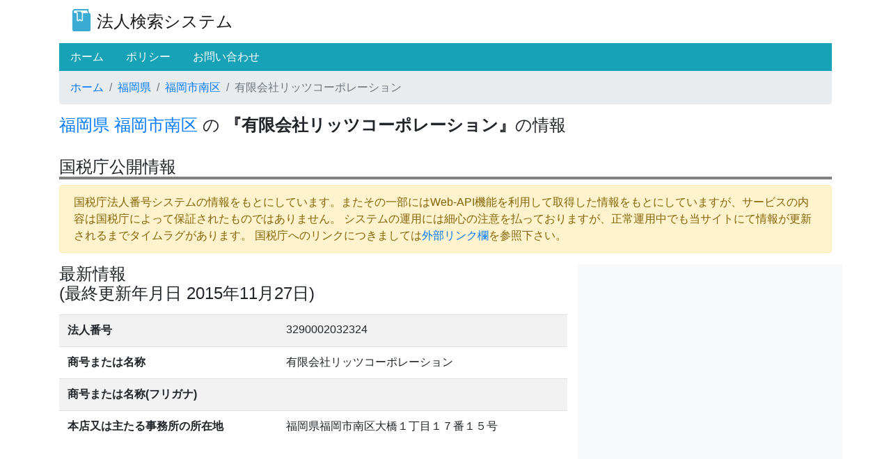

--- FILE ---
content_type: text/html; charset=utf-8
request_url: https://houjin.always-basics.com/companies/%E7%A6%8F%E5%B2%A1%E7%9C%8C/%E7%A6%8F%E5%B2%A1%E5%B8%82%E5%8D%97%E5%8C%BA/3290002032324.html
body_size: 5147
content:
<html lang="ja">

<head>
	<title>法人検索システム|有限会社リッツコーポレーション (国税庁公開情報)</title>
	<meta name="keywords" content="3290002032324,有限会社リッツコーポレーション,福岡県,福岡市南区" />
	
	<meta name="description" content="法人番号:3290002032324 有限会社リッツコーポレーション 所在地:福岡県福岡市南区大橋１丁目１７番１５号 当サイトでは履歴も検索対象です。" />
	
	<meta charset="UTF-8">
<meta name="viewport" content="width=device-width, initial-scale=1, shrink-to-fit=no">
<link rel="stylesheet" type="text/css" href="/static/app/index.css?ver=2021-04-07_00">

<meta http-equiv="x-dns-prefetch-control" content="on">

<link rel="dns-prefetch" href="//pagead2.googlesyndication.com">
<link rel="dns-prefetch" href="//googleads.g.doubleclick.net">
<link rel="dns-prefetch" href="//tpc.googlesyndication.com">
<link rel="dns-prefetch" href="//www.gstatic.com">

<link rel='preconnect dns-prefetch' href="//www.google.com/analytics/analytics/">
<link rel='preconnect dns-prefetch' href="//developers.google.com/speed/libraries/">
<link rel='preconnect dns-prefetch' href="//developers.google.com/apis-explorer/#p">
<link rel='preconnect dns-prefetch' href="//www.bootstrapcdn.com/">
<link rel='preconnect dns-prefetch' href="//marketingplatform.google.com/about/tag-manager/">
<link rel='preconnect dns-prefetch' href="//fontawesome.com/">
<link rel='preconnect dns-prefetch' href="//www.doubleclickbygoogle.com/">

<!-- Bootstrap -->
<!-- <script src="https://code.jquery.com/jquery-3.5.1.slim.min.js"
	integrity="sha384-DfXdz2htPH0lsSSs5nCTpuj/zy4C+OGpamoFVy38MVBnE+IbbVYUew+OrCXaRkfj"
	crossorigin="anonymous"></script> -->
<script src="https://cdn.jsdelivr.net/npm/jquery@3.5.1/dist/jquery.slim.min.js"></script>


<script src="https://cdn.jsdelivr.net/npm/popper.js@1.16.1/dist/umd/popper.min.js"
	integrity="sha384-9/reFTGAW83EW2RDu2S0VKaIzap3H66lZH81PoYlFhbGU+6BZp6G7niu735Sk7lN"
	crossorigin="anonymous"></script>
<script src="https://cdn.jsdelivr.net/npm/bootstrap@4.5.3/dist/js/bootstrap.min.js"
	integrity="sha384-w1Q4orYjBQndcko6MimVbzY0tgp4pWB4lZ7lr30WKz0vr/aWKhXdBNmNb5D92v7s"
	crossorigin="anonymous"></script>
<link rel="stylesheet" href="https://cdn.jsdelivr.net/npm/bootstrap@4.5.3/dist/css/bootstrap.min.css"
	integrity="sha384-TX8t27EcRE3e/ihU7zmQxVncDAy5uIKz4rEkgIXeMed4M0jlfIDPvg6uqKI2xXr2" crossorigin="anonymous">
<!-- Bootstrap -->

<!-- Global site tag (gtag.js) - Google Analytics -->
<script async src="https://www.googletagmanager.com/gtag/js?id=UA-75025058-7"></script>
<script>
	window.dataLayer = window.dataLayer || [];
	function gtag() { dataLayer.push(arguments); }
	gtag('js', new Date());

	gtag('config', 'UA-75025058-7');
</script>

<!-- <script async src="https://pagead2.googlesyndication.com/pagead/js/adsbygoogle.js?client=ca-pub-9230307049349065"
	crossorigin="anonymous"></script> -->

<!-- Google Map -->
<script src="https://maps.googleapis.com/maps/api/js?libraries=places&key=AIzaSyA6yiSAmwI84lB911bHMhYb2wuHWq-nihI">
</script>
<!-- Google Map -->

</head>

<body>
<div class="container">
	<div id="header" class="row">
		<div class="col-12">
	<!-- <nav class="navbar navbar-light" style="background-color: #e3f2fd;"> -->
	<nav class="navbar navbar-expand-lg navbar-light">

		<a class="navbar-brand title" href="/">
			<div class="d-inline-block align-top">
				<img src="/static/app/images/logo.jpg" width="32" height="32" class="align-top icon" alt="logo">
			</div>
			<div class="d-inline-block">
				<span class="title">法人検索システム</span>
			</div>
		</a>
	</nav>
</div>
<div class="col-12">
	<ul class="nav navbar-dark bg-info">
		<li class="nav-item active">
			<a class="nav-link" href="/"><span style="color: white">ホーム</span> <span
					class="sr-only">(current)</span></a>
		</li>
		<li class="nav-item">
			<a class="nav-link" href="/static/policy.html"><span style="color: white">ポリシー</span></a>
		</li>
		<li class="nav-item">
			<a class="nav-link"
				href="https://docs.google.com/forms/d/e/1FAIpQLSeXt1qqbDsTw7L4pQFu2uRWJzXYYZOU05N5SWw_sUAzTdmsbQ/viewform?usp=sf_link"
				target="_blank" rel="noopener noreferrer"><span style="color: white">お問い合わせ</span></a>
		</li>
	</ul>
</div>

		<div class="col-12 breadcrumbs d-none d-sm-block d-md-block">
	<nav aria-label="breadcrumb">
		<ol class="breadcrumb">
			<li class="breadcrumb-item"><a href="/">ホーム</a></li>
			<li class="breadcrumb-item"><a href="/companies/福岡県">福岡県</a>
			</li>
			<li class="breadcrumb-item"><a
					href="/companies/福岡県/福岡市南区">福岡市南区</a></li>
			<li class="breadcrumb-item active" aria-current="page">有限会社リッツコーポレーション</li>
		</ol>
	</nav>
</div>
<div class="col-12 d-block d-md-none" style="height: 8px;">
</div>

		<div class="col-12">
			<h1 class="h-small">
				<a href="/companies/福岡県">福岡県</a> 
				<a href="/companies/福岡県/福岡市南区">福岡市南区</a> の
				<strong>『有限会社リッツコーポレーション』</strong>の情報
      </h1>
		</div>
	</div>
	<br>

	<!-- 法人情報 -->
	<div class="row">
	    <div class="col-12">
          <h2 class="h-small header2">国税庁公開情報</h2>
	    </div>
	</div>
  	<div id="company" class="row">
		<div class="col-12">
			<div class="alert alert-warning alert-font" role="alert">
				国税庁法人番号システムの情報をもとにしています。またその一部にはWeb-API機能を利用して取得した情報をもとにしていますが、サービスの内容は国税庁によって保証されたものではありません。
				システムの運用には細心の注意を払っておりますが、正常運用中でも当サイトにて情報が更新されるまでタイムラグがあります。
				国税庁へのリンクにつきましては<a href="#ext_links">外部リンク欄</a>を参照下さい。<br>
			</div>
		</div>
		<div class="col-12 col-md-8" style="border: 1px;">
			<h3 class="h-small">最新情報<p>(最終更新年月日 2015年11月27日)</p></h3>
			<table class="table table-striped table-font-small">
				<tr>
				<th>法人番号</th>
				<td>3290002032324</td>
				</tr>
				<tr>
				<th>商号または名称</th>
				<td>有限会社リッツコーポレーション
					
				</td>
				</tr>
				<tr>
				<th>商号または名称(フリガナ)</th>
				<td></td>
				</tr>
				<tr>
				<th>本店又は主たる事務所の所在地</th>
				<td id="address">福岡県福岡市南区大橋１丁目１７番１５号</td>
				</tr>
			</table>
			
			<!-- 地図表示 -->
			<div>
				<iframe frameborder="0" height="384" marginheight="0" marginwidth="0"
					src="https://maps.google.co.jp/maps?output=embed&amp;q=福岡県福岡市南区大橋１丁目１７番１５号"
					width="100%"></iframe>
			</div>
			<br>
		</div>
		<br>
		<!-- 広告 -->
		<div class="col-12 col-md-4 justify-content-center bg-light">
			<div>
				<script async src="https://pagead2.googlesyndication.com/pagead/js/adsbygoogle.js"></script>
				<!-- houjin_shikaku01 -->
				<ins class="adsbygoogle" style="display:block" data-ad-client="ca-pub-9230307049349065"
					data-ad-slot="7987041353" data-ad-format="auto" data-full-width-responsive="true"></ins>
				<script>
					(adsbygoogle = window.adsbygoogle || []).push({});
				</script>
			</div>
			<div>
				<script async src="https://pagead2.googlesyndication.com/pagead/js/adsbygoogle.js"></script>
				<!-- houjin_shikaku02 -->
				<ins class="adsbygoogle" style="display:block" data-ad-client="ca-pub-9230307049349065"
					data-ad-slot="4379677642" data-ad-format="auto" data-full-width-responsive="true"></ins>
				<script>
					(adsbygoogle = window.adsbygoogle || []).push({});
				</script>
			</div>
		</div>
		<div class="col-12 col-md-8">
			<h3 class="h-small">履歴情報</h3>
			<table class="table table-striped table-font-small">
				
				<tr>
				<td>No.1</td>
				<td>2015年10月5日<br>新規</td>
				<td>有限会社リッツコーポレーション<br>
					福岡県福岡市南区大橋１丁目１７番１５号<br>
					<br>
				</td>
				</tr>
				
			</table>
			<span>履歴の最終行が<strong>最新情報欄</strong>の情報と同じです。</span>      
			<br>
			<br>

		</div>
		<!-- 広告 -->
		<div class="col-12 col-md-4 justify-content-center bg-light">
			<div>
				<script async src="https://pagead2.googlesyndication.com/pagead/js/adsbygoogle.js"></script>
				<!-- houjin_shikaku01 -->
				<ins class="adsbygoogle" style="display:block" data-ad-client="ca-pub-9230307049349065"
					data-ad-slot="7987041353" data-ad-format="auto" data-full-width-responsive="true"></ins>
				<script>
					(adsbygoogle = window.adsbygoogle || []).push({});
				</script>
			</div>
		</div>
	</div>
	<br>

	<!-- 補足情報 -->
    

	

	<!-- 建設許可 -->
	

	<!-- 産業廃棄物許可 -->
	

	<!-- NPO情報 -->
	

	<!-- 公益法人等情報 -->
	

	<!-- 同名の企業 -->
	
	<div id="same_name_companies" class="row">
		<div class="col-12 col-md-8">
			<h3 class="h-small">同名の企業</h3>
			<table class="table table-striped table-font-small">
				
				<tr>
					<td>有限会社リッツコーポレーション<br>(法人番号: <a href="/companies/東京都/世田谷区/5010902016344.html">5010902016344</a>)</td>
					<td>東京都世田谷区弦巻１丁目２２番２０号</td>
				</tr>
				
				<tr>
					<td>有限会社リッツコーポレーション<br>(法人番号: <a href="/companies/大阪府/高槻市/2120902011634.html">2120902011634</a>)</td>
					<td>大阪府高槻市城北町２丁目１番１８号</td>
				</tr>
				
				<tr>
					<td>有限会社リッツコーポレーション<br>(法人番号: <a href="/companies/大阪府/大阪市東住吉区/3120002017829.html">3120002017829</a>)</td>
					<td>大阪府大阪市東住吉区今林２丁目１５番６号</td>
				</tr>
				
				<tr>
					<td>有限会社リッツコーポレーション<br>(法人番号: <a href="/companies/大阪府/大阪市中央区/4120002039343.html">4120002039343</a>)</td>
					<td>大阪府大阪市中央区南船場２丁目１０番３０号</td>
				</tr>
				
				<tr>
					<td>有限会社リッツコーポレーション<br>(法人番号: <a href="/companies/兵庫県/尼崎市/4140002043269.html">4140002043269</a>)</td>
					<td>兵庫県尼崎市西川２丁目４４番１－１１０号</td>
				</tr>
				
				<tr>
					<td>有限会社リッツコーポレーション<br>(法人番号: <a href="/companies/北海道/沙流郡日高町/9430002062953.html">9430002062953</a>)</td>
					<td>北海道沙流郡日高町字緑町５６番地の５</td>
				</tr>
				
				<tr>
					<td>有限会社リッツコーポレーション<br>(法人番号: <a href="/companies/青森県/青森市/3420002003162.html">3420002003162</a>)</td>
					<td>青森県青森市本町２丁目５番１４号</td>
				</tr>
				
				<tr>
					<td>有限会社リッツコーポレーション<br>(法人番号: <a href="/companies/奈良県/奈良市/5150002002396.html">5150002002396</a>)</td>
					<td>奈良県奈良市西大寺栄町３番１５号</td>
				</tr>
				
			</table>
			<div class="text-right"><a href="/?name=有限会社リッツコーポレーション">さらに表示</a></div>
		</div>
		<!-- 広告 -->
		<div class="col-12 col-md-4 bg-light">
			
			<!-- houjin_tate01 -->
			<ins class="adsbygoogle"
				style="display:block"
				data-ad-client="ca-pub-9230307049349065"
				data-ad-slot="4395959948"
				data-ad-format="auto"
				data-full-width-responsive="true"></ins>
			<script>
				(adsbygoogle = window.adsbygoogle || []).push({});
			</script>
		</div>

	</div>
	<br>
	



	<!-- 近隣の企業 -->
	
	<div id="neighborhoods" class="row">
		<div class="col-12 col-md-8">
			<h3 class="h-small">近隣の企業</h3>
			<table class="table table-striped table-font-small">
				
				<tr>
					<td>株式会社Ｙ’Ｓ<br>(法人番号: <a href="/companies/福岡県/福岡市南区/1250001007282.html">1250001007282</a>)</td>
					<td>福岡県福岡市南区大橋１丁目４番２０－１０４号</td>
				</tr>
				
				<tr>
					<td>株式会社アット・ワーク<br>(法人番号: <a href="/companies/福岡県/福岡市南区/1290001000746.html">1290001000746</a>)</td>
					<td>福岡県福岡市南区大橋１丁目１０番１５号原田ビル６０３号</td>
				</tr>
				
				<tr>
					<td>ウッドハウス栗原株式会社<br>(法人番号: <a href="/companies/福岡県/福岡市南区/1290001018805.html">1290001018805</a>)</td>
					<td>福岡県福岡市南区大橋１丁目４番１０号</td>
				</tr>
				
				<tr>
					<td>株式会社パーソン・ボンド<br>(法人番号: <a href="/companies/福岡県/福岡市南区/1290001020249.html">1290001020249</a>)</td>
					<td>福岡県福岡市南区大橋１丁目８番２１号大橋西口ビル４０５号</td>
				</tr>
				
				<tr>
					<td>株式会社クリアステージ<br>(法人番号: <a href="/companies/福岡県/福岡市南区/1290001027368.html">1290001027368</a>)</td>
					<td>福岡県福岡市南区大橋１丁目８番２１号大橋西口ビル４Ｆ</td>
				</tr>
				
				<tr>
					<td>株式会社ＮａｔｕＲｉｓｅ<br>(法人番号: <a href="/companies/福岡県/福岡市南区/1290001047878.html">1290001047878</a>)</td>
					<td>福岡県福岡市南区大橋１丁目２番８号</td>
				</tr>
				
				<tr>
					<td>株式会社マハロ調剤薬局<br>(法人番号: <a href="/companies/福岡県/福岡市南区/1290001048158.html">1290001048158</a>)</td>
					<td>福岡県福岡市南区大橋１丁目４番１０号</td>
				</tr>
				
				<tr>
					<td>株式会社さくら設計工房<br>(法人番号: <a href="/companies/福岡県/福岡市南区/1290001055947.html">1290001055947</a>)</td>
					<td>福岡県福岡市南区大橋１丁目２３番１４号</td>
				</tr>
				
				<tr>
					<td>株式会社フジノコーポレーション<br>(法人番号: <a href="/companies/福岡県/福岡市南区/1290001059080.html">1290001059080</a>)</td>
					<td>福岡県福岡市南区大橋１丁目７番６号</td>
				</tr>
				
				<tr>
					<td>株式会社ティエスコーポレーション<br>(法人番号: <a href="/companies/福岡県/福岡市南区/1290001069443.html">1290001069443</a>)</td>
					<td>福岡県福岡市南区大橋１丁目９番１０号</td>
				</tr>
				
			</table>
		</div>
		<!-- 広告 -->
		<div class="col-12 col-md-4 bg-light">
			
			<!-- houjin_tate01 -->
			<ins class="adsbygoogle"
				style="display:block"
				data-ad-client="ca-pub-9230307049349065"
				data-ad-slot="4395959948"
				data-ad-format="auto"
				data-full-width-responsive="true"></ins>
			<script>
				(adsbygoogle = window.adsbygoogle || []).push({});
			</script>
		</div>

	</div>
	<br>
	

	<!-- 国税庁の当該法人のページへのリンク -->
    <h3 class="h-small header2">外部リンク</h3>
	<div id="ext_links" class="row">
		<div class="col-12">
			<b>国税庁法人番号公表サイト</b>
			<a href="https://www.houjin-bangou.nta.go.jp/henkorireki-johoto.html?selHouzinNo=3290002032324">有限会社リッツコーポレーションの情報</a>
		</div>
	</div>
	<br>

	<!-- フッター -->
	<div id="footer" class="row">
		<div class="col-12 breadcrumbs">
			<nav aria-label="breadcrumb">
				<ol class="breadcrumb">
					<li class="breadcrumb-item"><a href="/">ホーム</a></li>
					<li class="breadcrumb-item"><a href="/companies/福岡県">福岡県</a></li>
					<li class="breadcrumb-item"><a href="/companies/福岡県/福岡市南区">福岡市南区</a></li>
					<li class="breadcrumb-item active" aria-current="page">有限会社リッツコーポレーション</li>
				</ol>
			</nav>
		</div>
		<div class="col-12">
			<p id="copyright" class="text-center"> © 2020 Always Basics All Rights Reserved. </p>
		</div>
	</div>
    
	
</div>

</body>

<script type="module">
	import { RestAPI } from '/static/app/index.js'
	const api = new RestAPI("")

	//
	// イベント処理
	//
	$(function () {
		$(document).ready(function () {
		})
	})
</script>
</html>

--- FILE ---
content_type: text/html; charset=utf-8
request_url: https://www.google.com/recaptcha/api2/aframe
body_size: 267
content:
<!DOCTYPE HTML><html><head><meta http-equiv="content-type" content="text/html; charset=UTF-8"></head><body><script nonce="ODdc4YrlqbrSlHzCWxiEyQ">/** Anti-fraud and anti-abuse applications only. See google.com/recaptcha */ try{var clients={'sodar':'https://pagead2.googlesyndication.com/pagead/sodar?'};window.addEventListener("message",function(a){try{if(a.source===window.parent){var b=JSON.parse(a.data);var c=clients[b['id']];if(c){var d=document.createElement('img');d.src=c+b['params']+'&rc='+(localStorage.getItem("rc::a")?sessionStorage.getItem("rc::b"):"");window.document.body.appendChild(d);sessionStorage.setItem("rc::e",parseInt(sessionStorage.getItem("rc::e")||0)+1);localStorage.setItem("rc::h",'1769269512509');}}}catch(b){}});window.parent.postMessage("_grecaptcha_ready", "*");}catch(b){}</script></body></html>